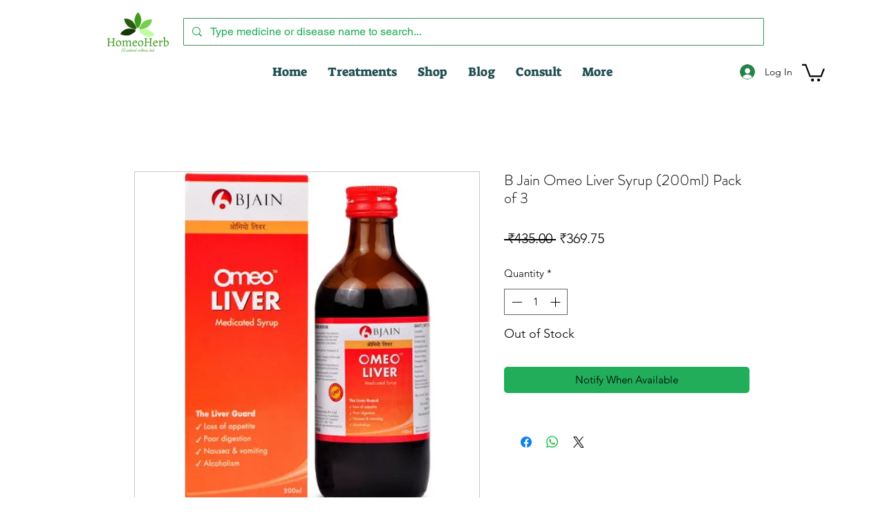

--- FILE ---
content_type: text/html; charset=utf-8
request_url: https://www.google.com/recaptcha/api2/aframe
body_size: 268
content:
<!DOCTYPE HTML><html><head><meta http-equiv="content-type" content="text/html; charset=UTF-8"></head><body><script nonce="8vpKSvGo03zR3Wr0fFQmdQ">/** Anti-fraud and anti-abuse applications only. See google.com/recaptcha */ try{var clients={'sodar':'https://pagead2.googlesyndication.com/pagead/sodar?'};window.addEventListener("message",function(a){try{if(a.source===window.parent){var b=JSON.parse(a.data);var c=clients[b['id']];if(c){var d=document.createElement('img');d.src=c+b['params']+'&rc='+(localStorage.getItem("rc::a")?sessionStorage.getItem("rc::b"):"");window.document.body.appendChild(d);sessionStorage.setItem("rc::e",parseInt(sessionStorage.getItem("rc::e")||0)+1);localStorage.setItem("rc::h",'1769107954311');}}}catch(b){}});window.parent.postMessage("_grecaptcha_ready", "*");}catch(b){}</script></body></html>

--- FILE ---
content_type: application/javascript; charset=utf-8
request_url: https://fundingchoicesmessages.google.com/f/AGSKWxU7i35InjRohTfvMIS-me0GW1ZQLLW9tDsUdoVOgaRDzWZ08KH7cX73JPoCeQQSMVtNbvzXSiEzu-fMkphu2YOf1pDyRxFzht6BI1tSVqLHVG7xkSG7h0rSoL6EcRY3bq_ggcUVMQNkKcMaAx-SFS9pXezy5edUd1SvKT6L5GSNC5MBWuIXca4M0yTU/_.ads3-/sponsoredlisting./newad?/cubeads_/300x600-
body_size: -1288
content:
window['a9955902-2cec-4573-bcff-d335ea104766'] = true;